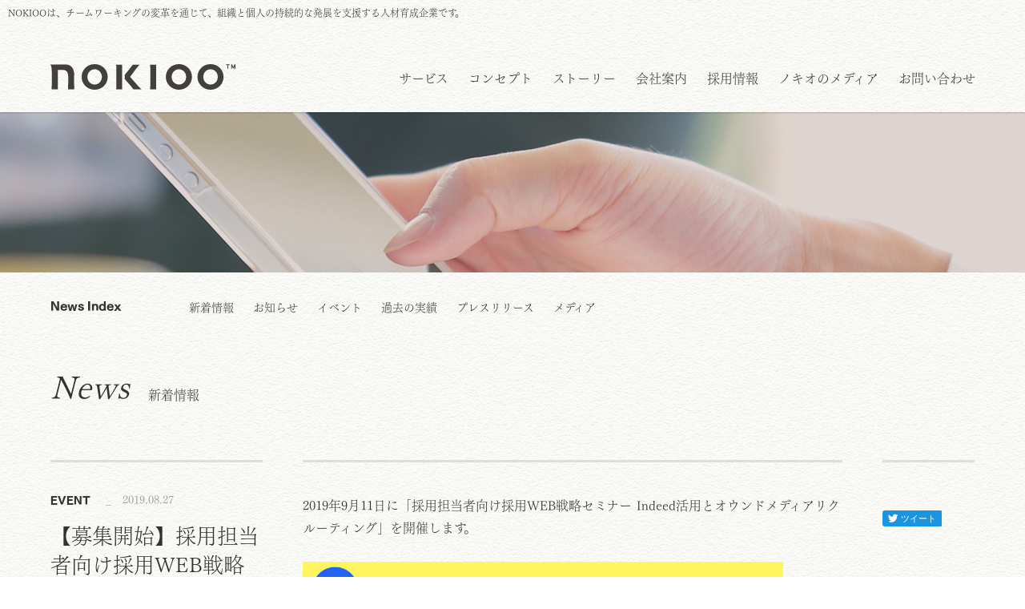

--- FILE ---
content_type: text/html; charset=UTF-8
request_url: https://www.nokioo.jp/news/more/273
body_size: 6532
content:
<!DOCTYPE html>
<html lang="ja">
<head prefix="og: http://ogp.me/ns# fb: http://ogp.me/ns/fb# article: http://ogp.me/ns/article#">

<meta charset="UTF-8">
<meta http-equiv="X-UA-Compatible" content="IE=edge">
<meta name="viewport" content="width=device-width">
<meta name="format-detection" content="telephone=no,address=no,email=no">

<meta name="Description" content="NOKIOOは、チームワーキングの変革を通じて、組織と個人の持続的な発展を支援する人材育成企業です。">

<!-- OGP -->
<meta property="fb:app_id" content="329717887142416">
<meta property="og:title" content="【募集開始】採用担当者向け採用WEB戦略セミナー　 Indeed活用とオウンドメディアリクルーティング">
<meta property="og:type" content="article">
<meta property="og:description" content="NOKIOO【ノキオ】これからのチームワーキング（=パフォーマンスワーク）を組織に。人材育成・組織開発支援で日本のチームの景色を変える">
<meta property="og:url" content="//www.nokioo.jp/news/more/273">
<meta property="og:image" content="/images/news/pic_noimage.jpg">
<meta property="og:site_name" content="株式会社NOKIOO ウェブサイト">
<meta property="og:locale" content="ja_JP">
<!-- OGP -->

<link rel="canonical" href="//www.nokioo.jp/news/more/273">
<link rel="icon" href="/images/favicon.ico">
<link rel="apple-touch-icon" href="/images/apple-touch-icon.png">

<title>【募集開始】採用担当者向け採用WEB戦略セミナー　 Indeed活用とオウンドメディアリクルーティング｜お知らせ｜NOKIOO【ノキオ】これからのチームワーキング（=パフォーマンスワーク）を組織に。人材育成・組織開発支援で日本のチームの景色を変える</title>

<script type="text/javascript" src="//webfont.fontplus.jp/accessor/script/fontplus.js?mQ~aNZSGoYY%3D&amp;aa=1" charset="utf-8"></script>
<script>
	FontAwesomeConfig = { searchPseudoElements: true };
</script>
<script defer src="https://use.fontawesome.com/releases/v5.0.6/js/all.js"></script>
<script src="/js/jquery/jquery-1.12.3.js"></script>
<script src="/js/iscroll/iscroll.js"></script>
<script src="/js/drawer/drawer.js"></script>
<script src="/js/script.js"></script>
<script src="/js/localnavi.js"></script>

<link rel="stylesheet" href="/css/import.css">
<link rel="stylesheet" href="/css/edit.css">
<link rel="stylesheet" href="/css/news.css">

</head>
<body class="drawer drawer--top">
<!-- Google Tag Manager -->
<noscript><iframe src="//www.googletagmanager.com/ns.html?id=GTM-MM5HQ6"
height="0" width="0" style="display:none;visibility:hidden"></iframe></noscript>
<script>(function(w,d,s,l,i){w[l]=w[l]||[];w[l].push({'gtm.start':
new Date().getTime(),event:'gtm.js'});var f=d.getElementsByTagName(s)[0],
j=d.createElement(s),dl=l!='dataLayer'?'&l='+l:'';j.async=true;j.src=
'//www.googletagmanager.com/gtm.js?id='+i+dl;f.parentNode.insertBefore(j,f);
})(window,document,'script','dataLayer','GTM-MM5HQ6');</script>
<!-- End Google Tag Manager -->
<!--========== FB ==========-->
<div id="fb-root"></div>
<script>(function(d, s, id) {
  var js, fjs = d.getElementsByTagName(s)[0];
  if (d.getElementById(id)) return;
  js = d.createElement(s); js.id = id;
  js.src = "//connect.facebook.net/ja_JP/sdk.js#xfbml=1&version=v2.3";
  fjs.parentNode.insertBefore(js, fjs);
}(document, 'script', 'facebook-jssdk'));</script>
<!--========== FB ==========-->

	<header class="pageHeader">
				<div class="tagline">
			<p class="txt_tagline left">NOKIOOは、チームワーキングの変革を通じて、組織と個人の持続的な発展を支援する人材育成企業です。</p>
		<!-- /tagline -->
		</div>
		<div class="fixed_header">
			<div class="header_inner">
				<h1 class="logo">
					<a href="/" class="img_hover"><img src="/images/logo/logo_nokioo.svg" alt="両立期に特化したキャリア・組織開発を起点に、人や組織に根付く「ハンデ」という思い込みを、価値と機会に変える" class="img_responsive"></a>
				</h1>

				<button type="button" class="drawer-toggle drawer-hamburger">
				  <span class="drawer-hamburger-icon"></span>
				</button>

				<nav class="drawer-nav grobalNavi">
			    <ul class="grobalNaviList">
					<li><a href="/service/">サービス</a></li>
					<li><a href="//nokioo.jp/concept/">コンセプト</a></li>
					<li><a href="//nokioo.jp/story/">ストーリー</a></li>
					<li><a href="//nokioo.jp/about/">会社案内</a></li>
					<li><a href="/recruit/">採用情報</a></li>
				    <li class="hidden-md"><a href="//nokioo.jp/media/">ノキオのメディア</a></li>
					<li class="drawer_dropdown">
						<a href="javascript:void(0)" class="drawer_dropdown_item">ノキオのメディア</a>
						<ul class="drawer_dropdown_menu">
							<li class="visible-md"><a href="//nokioo.jp/media/">発信メディア一覧</a></li>
							<li><a href="https://education.nokioo.jp/case/">NOKIOOの人材育成ソリューション導入事例</a></li>
							<li><a href="https://note.com/nokioo_hx_note/m/m7e5e247ba8ac">次世代人材育成研修 / 個人インタビュー</a></li>
							<li><a href="https://www.nokioo.jp/president/">小川健三ブログ</a></li>
							<li><a href="https://voicy.jp/channel/1240">小田木朝子Voicy</a></li>
							<li><a href="https://note.com/nokioo_hx_note/">NOKIOO HX note</a></li>
						</ul>
					</li>
					<li><a href="//nokioo.jp/contact/">お問い合わせ</a></li>
			    </ul>
		    </nav>
			<!-- /header_inner -->
			</div>
		<!-- /fixed_header -->
		</div>
	</header>

	<div class="under_mainVisual mainVisual_news">
		<p class="hidden_all">お知らせ</p>
	<!-- /under_mainVisual -->
	</div>

		<nav class="localNavi">
		<div class="container">
			<p class="title_navi"><i class="icon_font fas fa-angle-down"></i>News Index</p>
			<ul class="localNaviList">
				<li><a href="/news/">新着情報</a></li>
				<li><a href="/news/news/">お知らせ</a></li>
				<li><a href="/news/event/">イベント</a></li>
				<li><a href="/news/past/">過去の実績</a></li>
				<li><a href="/news/pressrelease/">プレスリリース</a></li>
				<li><a href="/news/media/">メディア</a></li>
			</ul>
		<!-- /container -->
		</div>
	</nav>

	<main class="content under_content news">
		<div class="container">
			<p class="pageTitle">
				<em>News</em>
				<small>新着情報</small>
			</p>

			<article class="news_detail flexible_x_type01">
				<header class="news_header flexible_y_type01">
					<h1 class="title_news">【募集開始】採用担当者向け採用WEB戦略セミナー　 Indeed活用とオウンドメディアリクルーティング</h1>
					<p class="date">
						<strong>EVENT</strong>
						<em>　_　2019.08.27</em>
					</p>
				</header>

				<section class="news_body">
					<div class="entryBody">
						<div>2019年9月11日に「採用担当者向け採用WEB戦略セミナー Indeed活用とオウンドメディアリクルーティング」を開催します。</div>

<div><br />
<img alt="" src="/uploads/news/images/reqruit%20seminar.jpg" style="width: 600px; height: 222px;" /></div>

<div><br />
【講座概要】</div>

<div>激化する採用市場のなかで地方の採用活動も困難を極めています。また多くの求人媒体が乱立する中、利用者の伸びが一際目立つ【Indeed (インディード)】の活用を実施・検討する企業様も多いことでしょう。</div>

<div>今回のセミナーでは、今最も採用力の高い媒体として注目されるIndeedの活用とオウンドメディアリクルーティングの手法について分かりやすくご紹介いたします。<br />
今後の御社の採用成功の鍵となる情報であることは間違いございません。</div>

<div>&nbsp;</div>

<div>&nbsp;</div>

<div>【こんな方（企業）にお勧め】</div>

<div>・求人応募を今よりも多く集めたい<br />
・採用条件を下げずに採用コストを下げたい<br />
・Indeedの具体的な活用方法を知りたい<br />
・とにかく人を採用したい！</div>

<div><br />
カリキュラム・講師詳細は<a href="https://www.nokioo.jp/seminars/seminars_info/20190911/" target="_blank">詳細ページ</a>をご覧ください。<br />
<a href="https://www.nokioo.jp/seminars/seminars_info/20190911/" target="_blank">＜詳細ページへ＞</a></div>

<div>&nbsp;</div>

<div>&nbsp;</div>

<div>
<table class="tbr" style="box-sizing: border-box; border-collapse: collapse; border-spacing: 0px; auto; border-top: 1px solid rgb(221, 221, 221); border-left: 1px solid rgb(221, 221, 221); color: rgb(50, 50, 50); font-family: &quot;FOT-筑紫ゴシック Pr5 L&quot;; font-size: 10px;">
	<tbody style="box-sizing: border-box;">
		<tr style="box-sizing: border-box;">
			<th style="box-sizing: border-box; padding: 15px 20px; border-bottom: 1px solid rgb(221, 221, 221); border-right: 1px solid rgb(221, 221, 221); font-size: 1.6em; line-height: 1.4em; width: 199.5px; background-color: rgb(241, 241, 241); text-align: left;"><span style="font-size:12px;">開催日時</span></th>
			<td style="box-sizing: border-box; padding: 15px 20px; border-bottom: 1px solid rgb(221, 221, 221); border-right: 1px solid rgb(221, 221, 221); font-size: 1.6em; line-height: 1.4em;"><span style="font-size:12px;">9月11日（水） 16:30-17:30（受付開始　16:00）</span></td>
		</tr>
		<tr style="box-sizing: border-box;">
			<th style="box-sizing: border-box; padding: 15px 20px; border-bottom: 1px solid rgb(221, 221, 221); border-right: 1px solid rgb(221, 221, 221); font-size: 1.6em; line-height: 1.4em; width: 199.5px; background-color: rgb(241, 241, 241); text-align: left;"><span style="font-size:12px;">参加費</span></th>
			<td style="box-sizing: border-box; padding: 15px 20px; border-bottom: 1px solid rgb(221, 221, 221); border-right: 1px solid rgb(221, 221, 221); font-size: 1.6em; line-height: 1.4em;"><span style="font-size:12px;">無料</span></td>
		</tr>
		<tr style="box-sizing: border-box;">
			<th style="box-sizing: border-box; padding: 15px 20px; border-bottom: 1px solid rgb(221, 221, 221); border-right: 1px solid rgb(221, 221, 221); font-size: 1.6em; line-height: 1.4em; width: 199.5px; background-color: rgb(241, 241, 241); text-align: left;"><span style="font-size:12px;">定員</span></th>
			<td style="box-sizing: border-box; padding: 15px 20px; border-bottom: 1px solid rgb(221, 221, 221); border-right: 1px solid rgb(221, 221, 221); font-size: 1.6em; line-height: 1.4em;"><span style="font-size:12px;">30名様　<small style="box-sizing: border-box; font-size: 12.8px;">（※事前申込をお願いします）</small></span></td>
		</tr>
		<tr style="box-sizing: border-box;">
			<th style="box-sizing: border-box; padding: 15px 20px; border-bottom: 1px solid rgb(221, 221, 221); border-right: 1px solid rgb(221, 221, 221); font-size: 1.6em; line-height: 1.4em; width: 199.5px; background-color: rgb(241, 241, 241); text-align: left;"><span style="font-size:12px;">場所</span></th>
			<td style="box-sizing: border-box; padding: 15px 20px; border-bottom: 1px solid rgb(221, 221, 221); border-right: 1px solid rgb(221, 221, 221); font-size: 1.6em; line-height: 1.4em;"><span style="font-size:12px;">エニシア浜松店<small style="box-sizing: border-box; font-size: 12.8px;">　（〒430-0944 静岡県浜松市中区田町223-21 ビオラ田町3F）</small></span></td>
		</tr>
		<tr style="box-sizing: border-box;">
			<th style="box-sizing: border-box; padding: 15px 20px; border-bottom: 1px solid rgb(221, 221, 221); border-right: 1px solid rgb(221, 221, 221); font-size: 1.6em; line-height: 1.4em; width: 199.5px; background-color: rgb(241, 241, 241); text-align: left;"><span style="font-size:12px;">講師</span></th>
			<td style="box-sizing: border-box; padding: 15px 20px; border-bottom: 1px solid rgb(221, 221, 221); border-right: 1px solid rgb(221, 221, 221); font-size: 1.6em; line-height: 1.4em;"><span style="font-size:12px;">株式会社NOKIOO　中原 昌幸</span></td>
		</tr>
		<tr style="box-sizing: border-box;">
			<th style="box-sizing: border-box; padding: 15px 20px; border-bottom: 1px solid rgb(221, 221, 221); border-right: 1px solid rgb(221, 221, 221); font-size: 1.6em; line-height: 1.4em; width: 199.5px; background-color: rgb(241, 241, 241); text-align: left;"><span style="font-size:12px;">主催</span></th>
			<td style="box-sizing: border-box; padding: 15px 20px; border-bottom: 1px solid rgb(221, 221, 221); border-right: 1px solid rgb(221, 221, 221); font-size: 1.6em; line-height: 1.4em;"><span style="font-size:12px;">株式会社NOKIOO</span></td>
		</tr>
		<tr style="box-sizing: border-box;">
			<th style="box-sizing: border-box; padding: 15px 20px; border-bottom: 1px solid rgb(221, 221, 221); border-right: 1px solid rgb(221, 221, 221); font-size: 1.6em; line-height: 1.4em; width: 199.5px; background-color: rgb(241, 241, 241); text-align: left;"><span style="font-size:12px;">お問い合わせ・お申し込み先</span></th>
			<td style="box-sizing: border-box; padding: 15px 20px; border-bottom: 1px solid rgb(221, 221, 221); border-right: 1px solid rgb(221, 221, 221); font-size: 1.6em; line-height: 1.4em;"><span style="font-size:12px;">株式会社NOKIOO　担当：鈴木・外山<br style="box-sizing: border-box;" />
			電話:053-545-5105<br style="box-sizing: border-box;" />
			メール：<a href="mailto:nokioo@nokioo.jp" style="box-sizing: border-box; background: transparent; color: rgb(198, 54, 54);">nokioo@nokioo.jp</a></span></td>
		</tr>
	</tbody>
</table>
</div>
					<!-- /entry_body -->
					</div>
					<p class="txt_posted">Posted at <time datetime="2023.04.06">2023.04.06</time></p>
				</section>

				<footer class="news_footer">
					<div>
						<fb:like fb-iframe-plugin-query="action=like&amp;app_id=&amp;color_scheme=light&amp;container_width=98&amp;href=https%3A%2F%2Fwww.nokioo.jp%2Fnews%2Fmore%2F225&amp;layout=button_count&amp;locale=ja_JP&amp;sdk=joey&amp;send=false&amp;show_faces=false&amp;width=120" fb-xfbml-state="rendered" class=" fb_iframe_widget" href="" send="false" layout="button_count" width="120" show_faces="false" action="like" colorscheme="light" font=""><span style="vertical-align: bottom; width: 83px; height: 20px;"><iframe name="f157efb7065b4b2" allowtransparency="true" allowfullscreen="true" scrolling="no" allow="encrypted-media" title="fb:like Facebook Social Plugin" style="border: medium none; visibility: visible; width: 83px; height: 20px;" src="https://www.facebook.com/v2.3/plugins/like.php?action=like&amp;app_id=&amp;channel=https%3A%2F%2Fstaticxx.facebook.com%2Fconnect%2Fxd_arbiter%2Fr%2FoVjM2wVZ10b.js%3Fversion%3D42%23cb%3Df886b21f517ff8%26domain%3Dwww.nokioo.jp%26origin%3Dhttps%253A%252F%252Fwww.nokioo.jp%252Ff20cda9e37d9736%26relation%3Dparent.parent&amp;color_scheme=light&amp;container_width=98&amp;href=https%3A%2F%2Fwww.nokioo.jp%2Fnews%2Fmore%2F225&amp;layout=button_count&amp;locale=ja_JP&amp;sdk=joey&amp;send=false&amp;show_faces=false&amp;width=120" class="" width="120px" height="1000px" frameborder="0"></iframe></span></fb:like>
					</div>
					<div>
						<div><iframe id="twitter-widget-0" scrolling="no" allowtransparency="true" class="twitter-share-button twitter-share-button-rendered twitter-tweet-button" style="position: static; visibility: visible; width: 74px; height: 20px;" title="Twitter Tweet Button" src="https://platform.twitter.com/widgets/tweet_button.b813cd3227574096a07e094b73331535.ja.html#dnt=false&amp;id=twitter-widget-0&amp;lang=ja&amp;original_referer=https%3A%2F%2Fwww.nokioo.jp%2Fnews%2Fmore%2F273&amp;size=m&amp;text=NOKIOO%5B%E3%83%8E%E3%82%AD%E3%82%AA%5D%E6%B5%9C%E6%9D%BE%E3%83%BB%E9%9D%99%E5%B2%A1%E3%83%BB%E6%9D%B1%E4%BA%AC%E3%81%AEWEB%E3%83%9E%E3%83%BC%E3%82%B1%E3%83%86%E3%82%A3%E3%83%B3%E3%82%B0%E5%B0%82%E9%96%80%E4%BC%9A%E7%A4%BE%EF%BC%88%E3%82%A6%E3%82%A7%E3%83%96%E3%82%B5%E3%82%A4%E3%83%88%E5%88%B6%E4%BD%9C%E3%83%BB%E3%82%A4%E3%83%B3%E3%82%BF%E3%83%BC%E3%83%8D%E3%83%83%E3%83%88%E5%BA%83%E5%91%8A%E3%83%BB%E3%82%A6%E3%82%A7%E3%83%96%E3%82%B7%E3%82%B9%E3%83%86%E3%83%A0%E9%96%8B%E7%99%BA%EF%BC%89&amp;time=1527909870864&amp;type=share&amp;url=https%3A%2F%2Fwww.nokioo.jp%2Fnews%2Fmore%2F273" frameborder="0"></iframe></div>
						<script>!function(d,s,id){var js,fjs=d.getElementsByTagName(s)[0],p=/^http:/.test(d.location)?'http':'https';if(!d.getElementById(id)){js=d.createElement(s);js.id=id;js.src=p+'://platform.twitter.com/widgets.js';fjs.parentNode.insertBefore(js,fjs);}}(document, 'script', 'twitter-wjs');</script>
					</div>
				</footer>
			</article>

			<p class="btn_more02"><a href="/news/"><span>一覧へ戻る</span></a></p>
		<!-- /container -->
		</div>
	</main>

	<footer class="pageFooter">
		<div class="breadcrumb">
			<ul class="list_breadcrumb container">
				<li><i class="icon_font fas fa-home"></i><a href="/">NOKIOO [ノキオ] </a></li>
				<li><a href="/news/">お知らせ</a></li>
				<li>【募集開始】採用担当者向け採用WEB戦略セミナー　 Indeed活用とオウンドメディアリクルーティング</li>
			</ul>
		<!-- /breadcrumb -->
		</div>

		<section class="foot_sitemap">
			<h3 class="hidden_all">サイトマップ</h3>
			<div class="container flexible_x_type01">

				<ul class="sitemapList">
					<li><a href="//nokioo.jp/">NOKIOO</a>
						<ul class="sitemapList_second">
							<li><a href="//nokioo.jp/concept/">コンセプト</a></li>
							<li><a href="//nokioo.jp/story/">ストーリー</a></li>
							<li><a href="//nokioo.jp/about/">会社案内</a></li>
							<li><a href="/news/">新着情報</a></li>
							<li><a href="/recruit/">採用情報</a></li>
						</ul>
					</li>
				</ul>

				<ul class="sitemapList">
					<li><a href="//nokioo.jp/service/">サービス</a>
						<ul class="sitemapList_second">
							<li><a href="https://education.nokioo.jp/">NOKIOOの人材育成ソリューション</a></li>
							<li><a href="https://schoola.jp/">個人受講スクラ 特設サイト</a></li>
							<li><a href="https://biz.schoola.jp/">法人利用スクラ 特設サイト</a></li>
						</ul>
					</li>
				</ul>

				<ul class="sitemapList">
					<li><a href="//nokioo.jp/media/">ノキオのメディア</a>
						<ul class="sitemapList_second">
							<li><a href="https://education.nokioo.jp/case/">NOKIOOの人材育成ソリューション導入事例</a></li>
							<li><a href="https://note.com/nokioo_hx_note/m/m7e5e247ba8ac">次世代人材育成研修 / 個人インタビュー</a></li>
							<li><a href="https://www.nokioo.jp/president/">小川健三ブログ</a></li>
							<li><a href="https://voicy.jp/channel/1240">小田木朝子Voicy</a></li>
							<li><a href="https://note.com/nokioo_hx_note/">NOKIOO HX note</a></li>
						</ul>
					</li>
				</ul>

				<ul class="sitemapList">
					<li><a href="//nokioo.jp/contact/">お問い合わせ</a></li>
					<li><a href="/privacy/">プライバシーポリシー</a></li>
				</ul>
			<!-- /container -->
			</div>
		</section>

		<section class="address">
			<div class="container">
				<h3 class="title_address">Thank you for visiting!</h3>
				<p class="foot_logo"><a href="/" class="img_hover"><img src="/images/logo/logo_nokioo.svg" alt="両立期に特化したキャリア・組織開発を起点に、人や組織に根付く「ハンデ」という思い込みを、価値と機会に変える" class="img_responsive"></a></p>
				<p class="addTxt">〒430-0907　静岡県浜松市中央区高林1丁目8-43</p>

				<div class="footFacebook">
					<fb:like fb-iframe-plugin-query="app_id=&amp;container_width=69&amp;href=https%3A%2F%2Fwww.facebook.com%2Fnokioo.jp&amp;layout=box_count&amp;locale=ja_JP&amp;sdk=joey&amp;send=false&amp;show_faces=false&amp;width=100" fb-xfbml-state="rendered" class=" fb_iframe_widget" href="https://www.facebook.com/nokioo.jp" send="false" layout="box_count" width="100" show_faces="false"><span style="vertical-align: bottom; width: 72px; height: 40px;"><iframe name="f2103a339531daa" allowtransparency="true" allowfullscreen="true" scrolling="no" allow="encrypted-media" title="fb:like Facebook Social Plugin" style="border: medium none; visibility: visible; width: 72px; height: 40px;" src="https://www.facebook.com/v2.3/plugins/like.php?app_id=&amp;channel=https%3A%2F%2Fstaticxx.facebook.com%2Fconnect%2Fxd_arbiter%2Fr%2FoVjM2wVZ10b.js%3Fversion%3D42%23cb%3Df981414fffa628%26domain%3Dwww.nokioo.jp%26origin%3Dhttps%253A%252F%252Fwww.nokioo.jp%252Ff39042acfccc476%26relation%3Dparent.parent&amp;container_width=69&amp;href=https%3A%2F%2Fwww.facebook.com%2Fnokioo.jp&amp;layout=box_count&amp;locale=ja_JP&amp;sdk=joey&amp;send=false&amp;show_faces=false&amp;width=100" class="" width="100px" height="1000px" frameborder="0"></iframe></span></fb:like>
				<!-- /footFacebook -->
				</div>
			<!-- /container -->
			</div>
		</section>

	  <p class="copyright txt_c"><small>Copyright&copy; NOKIOO Inc. All Rights Reserved.</small></p>
	</footer>

</body>
</html>

--- FILE ---
content_type: text/css
request_url: https://www.nokioo.jp/css/import.css
body_size: 155
content:
@charset "UTF-8";

@import "common-normalize.css";
@import "../js/drawer/drawer.css";
@import "common-style.css";
@import "common-layout.css";

#_cmp_elm_0_1,
#_cmp_elm_0_0,
#_cmp_elm_1_1,
#_cmp_elm_1_0,
#_cmp_elm_2_1,
#_cmp_elm_2_0 {
	display: none !important;
}

--- FILE ---
content_type: text/css
request_url: https://www.nokioo.jp/css/edit.css
body_size: 632
content:
@charset "UTF-8";

/* -------------------------- */
/* content */
/* -------------------------- */

.entryBody {
	font-size: 1.4em;
	line-height: 1.6;
}

.entryBody h1 {
	margin-bottom: 25px;
	padding: 10px;
	background-color: #fff;
	border: 1px solid #ddd;
	font-weight: bold;
	font-size: 1.2em;
	line-height: 1.4em;
}
.entryBody h2 {
	margin-bottom: 25px;
	padding: 10px;
	border-top: 3px solid #ddd;
	border-bottom: 1px solid #ddd;
	font-weight: bold;
	font-size: 1.1em;
	line-height: 1.4em;
}
.entryBody h3 {
	margin-bottom: 25px;
	padding: 10px 0 5px;
	border-bottom: 3px solid #ddd;
	font-weight: bold;
	font-size: 1.0em;
	line-height: 1.6em;
}
.entryBody h4 {
	margin-bottom: 25px;
	padding-bottom: 5px;
	border-bottom: 1px dashed #ddd;
	font-weight: bold;
	font-size: 1.0em;
	line-height: 1.6em;
}
.entryBody h5 {
	margin-bottom: 25px;
	padding-bottom: 5px;
	border-bottom: 1px solid #ddd;
	font-weight: bold;
	font-size: 1.0em;
	line-height: 1.4em;
}
.entryBody h6 {
	position: relative;
	margin-bottom: 25px;
	padding-left: 15px;
	font-weight: bold;
	font-size: 1.0em;
	line-height: 1.4em;
}
.entryBody h6::before {
	content: "◆";
	position: absolute;
	top: 0;
	left: 0;
	font-size: 0.7em;
}


.entryBody ul {
	padding-left: 16px;
}
	.entryBody ul li {
		list-style-type: disc;
	}
.entryBody ol {
	margin-top: 0;
	padding-left: 20px;
}
	.entryBody ol li {
		list-style-type: decimal;
	}

.entryBody table {
	width: 100%;
  border-top: 1px solid #c9c9c9;
  border-left: 1px solid #c9c9c9;
}
  .entryBody table th ,
  .entryBody table td {
	display: table-cell;
	padding: 10px !important;
    border-right: 1px solid #c9c9c9 !important;
    border-bottom: 1px solid #c9c9c9 !important;
    font-size: 16px !important;
    line-height: 1.4 !important;
  }
  .entryBody table th {
    width: 25% !important;
    background-color: #f1f1f1 !important;
  }
  .entryBody table td { background: #ffffff; }
.entryBody img {
	max-width: 100% !important;
	height: auto !important;
}



/* ================================================================================================================================================================================== */
/* pc */
/* ================================================================================================================================================================================== */

@media only screen and (min-width:769px) {


.entryBody {
	font-size: 1.6em;
	line-height: 1.8;
}

.entryBody h1 {
	font-size: 1.4em;
}
.entryBody h2 {
	font-size: 1.3em;
}
.entryBody h3 {
	font-size: 1.2em;
}
.entryBody h4 {
	font-size: 1.1em;
}

.entryBody ul ,
.entryBody ol {
	padding-left: 25px;
}

.entryBody .tbrBorder th {
  width: 13%;
}

}
				
				


--- FILE ---
content_type: text/css
request_url: https://www.nokioo.jp/css/news.css
body_size: 997
content:
@charset "UTF-8";

/* -------------------------- */
/* content */
/* -------------------------- */

.news_list {
}
	.news_list li {
		width: 100%;
		-webkit-display: flex;
		display: flex;
		-webkit-flex-direction: column;
	  flex-direction: column;
		padding: 15px 0;
		border-bottom: 1px dashed #ddd;
		font-size: 1.4em;
		line-height: 1.4;
	}
	.news_list li:first-child {
		border-top: 1px dashed #ddd;
	}
		.news_list li span {
			display: block;
			margin-bottom: 10px;
		}
			.news_list li span strong {
				font-family: "FOT-筑紫ゴシック Pro H";
				font-size: 0.9em;
			}
			.news_list li span em {
				font-style: normal;
				color: #999;
			}
	

/* news_detail */
.news_detail {
}
	.news_detail .news_header {
		width: 100%;
		padding: 20px 0 15px;
		border-top: 3px solid #ddd;
		border-bottom: 1px solid #ddd;
	}
		.news_detail .news_header .title_news {
			-webkit-order: 2;
			order: 2;
			font-size: 1.8em;
			line-height: 1.6;
		}
		.news_detail .news_header .date {
			-webkit-order: 1;
			order: 1;
			margin-bottom: 20px;
			font-size: 1.4em;
		}
			.news_detail .news_header .date strong {
				font-family: "FOT-筑紫ゴシック Pro H";
				font-size: 0.9em;
			}
			.news_detail .news_header .date em {
				font-style: normal;
				color: #999;
			}
	.news_detail .news_body {
		width: 100%;
		padding: 20px 0;
	}
		.news_detail .news_body .entryBody {
			padding-bottom: 30px;
			overflow: hidden;
		}
		.news_detail .news_body .entryBody table{margin:0px !important;}
		.news_detail .news_body .txt_posted {
			padding-top: 10px;			border-top: 1px dashed #d1d1d1;
			text-align: right;
			font-family: "FOT-筑紫ゴシック Pro R";
			font-size: 1.4em;
			line-height: 1.0;
		}
	.news_detail .news_footer {
		width: 100%;
		padding: 20px 0 30px;
		border-top: 3px solid #ddd;
		text-align: center;
	}
		.news_detail .news_footer div {
			display: inline-block;
		}
	.news .btn_more02 {
		width: 150px;
		margin: 0 auto;
	}
		.news .btn_more02 a {
			padding: 15px 0;
		}



/* ================================================================================================================================================================================== */
/* tablet */
/* ================================================================================================================================================================================== */

@media only screen and (min-width:768px) {

/* -------------------------- */
/* content */
/* -------------------------- */

/* news_detail */
.news_detail {
}
	.news_detail .news_header {
		width: 100%;
		padding: 25px 0 20px;
	}
		.news_detail .news_header .title_news {
			font-size: 2.2em;
		}
	.news_detail .news_body {
		width: 100%;
		padding: 25px 0;
	}
		.news_detail .news_body .entryBody {
			padding-bottom: 40px;
		}
	.news_detail .news_footer {
		padding: 30px 0 40px;
	}

}


/* ================================================================================================================================================================================== */
/* tablet */
/* ================================================================================================================================================================================== */

@media only screen and (min-width:1024px) {

/* -------------------------- */
/* content */
/* -------------------------- */

.news_list {
}
	.news_list li {
		-webkit-flex-direction: row;
	  flex-direction: row;
		padding: 25px 0;
		font-size: 1.6em;
		line-height: 1.6;
	}
		.news_list li span {
			width: 27%;
			margin-bottom: 0;
		}
			.news_list li span strong {
				font-size: 0.8em;
			}
		.news_list li a {
			display: block;
			width: 73%;
		}


/* news_detail */
.news_detail {
}
	.news_detail .news_header {
		width: 23%;
		padding: 30px 0 0;
		border-bottom: 0;
	}
		.news_detail .news_header .title_news {
			font-size: 2.6em;
			line-height: 1.4;
		}
	.news_detail .news_body {
		width: 65%;
		padding: 0 30px;
	}
		.news_detail .news_body .entryBody {
			border-top: 3px solid #ddd;
			padding: 30px 0;
		}
		.news_detail .news_body .txt_posted {
			font-size: 1.6em;
		}
	.news_detail .news_footer {
		width: 12%;
		padding: 30px 0 0;
		text-align: left;
	}
		.news_detail .news_footer div {
			display: block;
			margin-bottom: 10px;
		}
	.news .btn_more02 {
		margin: 50px auto 0;
	}

}



/* ================================================================================================================================================================================== */
/* tablet */
/* ================================================================================================================================================================================== */

@media only screen and (min-width:1280px) {

/* -------------------------- */
/* content */
/* -------------------------- */

/* news_detail */
.news_detail {
}
	.news_detail .news_header {
		padding: 40px 0 0;
	}
	.news_detail .news_body {
		width: 67%;
		padding: 0 50px;
	}
		.news_detail .news_body .entryBody {
			padding: 40px 0;
		}
	.news_detail .news_footer {
		width: 10%;
		padding: 40px 0 0;
	}

}


--- FILE ---
content_type: text/css
request_url: https://www.nokioo.jp/css/common-style.css
body_size: 2564
content:
@charset "UTF-8";

/* -------------------------- */
/* basis */
/* -------------------------- */

html {
	-webkit-text-size-adjust: none;
}

body {
	margin: 0;
	padding: 0;
	background: url(../images/bg/bg.gif) repeat;
	color: #323232;
	font-family: "FOT-筑紫明朝 Pr6 L", serif;
	font-size: 62.5%;
}

.container {
	padding: 0 15px;
	/*background-color: #000;*/
}

.img_responsive {
  width: 100%;
  height: auto;
}

.img_hover:hover {
	filter:alpha(opacity=70);
	-moz-opacity: 0.7;
	opacity: 0.7;
}

.icon_font {
	display: inline-block;
	margin-right: 5px;
	vertical-align: middle;
}

.visible-xs {
  display: block;
}
.visible-md {
  display: block;
}
.hidden-xs {
  display: none;
}
.hidden-md {
	display: none;
}

.hidden_all {
	display: none;
}

.normalTxt {
  font-size: 1.4em;
  line-height: 1.6;
}

.txt_c {
	text-align: center;
}
.txt_r {
	text-align: right;
}

.thum_img {
	line-height: 0;
}

/* -------------------------- */
/* reset */
/* -------------------------- */

h1 , h2 , h3 , h4 , h5 , h6 , p , ul , li , dl , dt , dd , figure {
	margin: 0;
	padding: 0;
	font-weight: normal;
}
ul ,li {
	list-style: none;
}

* {
	box-sizing: border-box;
}


/* -------------------------- */
/* flexbox */
/* -------------------------- */

/* x_type01 */
.flexible_x_type01 {
	width: 100%;
	-webkit-display: flex;
	display: flex;
	-webkit-flex-direction: column;
  flex-direction: column;
}

/* x_type02 */
.flexible_x_type02 {
	width: 100%;
	-webkit-display: flex;
	display: flex;
	-webkit-flex-direction: row;
  flex-direction: row;
}

/* x_type02 */
.flexible_x_type03 {
	width: 100%;
	-webkit-display: flex;
	display: flex;
	-webkit-flex-direction: row;
  flex-direction: row;
}

/* y_type01 */
.flexible_y_type01 {
	width: 100%;
	-webkit-display: flex;
	display: flex;
	-webkit-flex-direction: column;
  flex-direction: column;
}


/* -------------------------- */
/* title */
/* -------------------------- */

/* pageTitle */
.pageTitle {
	margin-bottom: 25px;
	font-size: 2.6em;
	line-height: 1.0;
}
	.pageTitle small {
		padding-left: 10px;
		font-size: 0.5em;
	}

/* sectionTitle */
.sectionTitle {
	margin-bottom: 25px;
	font-size: 2.2em;
	line-height: 1.0;
}
	.sectionTitle small {
		padding-left: 10px;
		font-size: 0.4em;
	}

/* sectionSubTitle */
.sectionSubTitle {
	margin-top: 20px;
	margin-bottom: 15px;
	font-size: 1.6em;
	line-height: 1.0;
}

/* arrowTitle */
.arrowTitle {
	position: relative;
	margin-bottom: 15px;
	padding-left: 35px;
	font-size: 1.5em;
	line-height: 1.4;
}
	.arrowTitle::before {
		position: absolute;
		content: url(../images/icon/ico_arrow_circ_right.png);
		top: 4px;
		left: 0;
	}

/* txtTitle */
.txtTitle {
	margin-bottom: 20px;
	font-family: "FOT-筑紫ゴシック Pro B";
	font-size: 1.6em;
	line-height: 1.4;
}

/* bgTitle */
.bgTitle {
	margin-bottom: 20px;
	padding: 12px 0;
	background-color: #fff;
	box-shadow: rgba(0, 0, 0, 0.2) 1px 1px 0px 0px;
	text-align: center;
	font-size: 1.6em;
	line-height: 1.4;
}

/* borderTitle */
.borderTitle {
	margin-bottom: 20px;
	padding-bottom: 20px;
	background: url(../images/bg/bg_paperline.png) no-repeat;
	background-position: left bottom;
	font-family: "FOT-筑紫ゴシック Pro M";
	font-size: 1.6em;
	line-height: 1.4;
}


/* -------------------------- */
/* btn */
/* -------------------------- */

.btn_more01 {
	max-width: 70%;
	margin: 0 auto;
}
	.btn_more01 a {
		display: block;
		padding: 10px 0;
		background-color: #0abc93;
		border-radius: 40px;
		text-align: center;
		color: #fff !important;
		font-size: 1.4em;
	}
	.btn_more01 a:hover {
		text-decoration: none;
		background-color: #e60012;
	}

.btn_more02 {
	width: 120px;
}
	.btn_more02 a {
		display: block;
		padding: 5px 0;
		background-color: #fff;
		border: 1px solid #ddd;
		border-radius: 30px;
		text-align: center;
		color: #323232 !important;
		font-size: 1.4em;
	}
		.btn_more02 a span {
			padding-right: 20px;
			background: url(../images/icon/icon_arrow01.png) no-repeat;
			background-position: right center;
			background-size: 13px auto;
		}
	.btn_more02 a:hover {
		text-decoration: none;
		filter:alpha(opacity=70);
		-moz-opacity: 0.7;
		opacity: 0.7;
	}



/* -------------------------- */
/* table */
/* -------------------------- */
.tbrBorder {
  width: 100%;
}
  .tbrBorder th ,
  .tbrBorder td ,
  .tbrBorder dt ,
  .tbrBorder dd {
    display: block;
    font-size: 1.4em;
    line-height: 1.6;
  }
  .tbrBorder th ,
  .tbrBorder dt {
    padding: 10px;
    background-color: rgba(0, 0, 0, 0.1);
    text-align: left;
  }
  .tbrBorder td ,
  .tbrBorder dd {
    padding: 10px 0 15px;
  }

.tbrNormal {
	width: 100%;
	border-top: 1px solid #ddd;
	border-left: 1px solid #ddd;
	background-color: #fff;
}
	.tbrNormal caption {
		padding: 10px 0;
		background-color: #ddd;
		text-align: center;
		font-size: 1.4em;
		line-height: 1.0;
	}
	.tbrNormal th ,
	.tbrNormal td {
		padding: 10px;
		font-size: 1.4em;
		line-height: 1.4;
		border-bottom: 1px solid #ddd;
		border-right: 1px solid #ddd;
	}
	.tbrNormal th {
		background-color: #f1f1f1;
		text-align: left;
	}


/* -------------------------- */
/* link */
/* -------------------------- */

a:link { color:#0abc93; text-decoration:none;}
a:visited { color:#0abc93; text-decoration:none;}
a:hover { color:#999; text-decoration:underline;}
a:active{ color:#0abc93; text-decoration:none;}



/* -------------------------- */
/* slick arrow */
/* -------------------------- */
.slick-arrow {
	position: absolute;
	top: 50%;
	z-index: 1 !important;
	width: 24px;
	height: 24px;
	margin-top: -12px;
	border: 0;
	text-indent: 100%;
	white-space: nowrap;
	overflow: hidden;
}
.slick-prev {
	left: -12px;
	background: url(../images/icon/icon_arrow02.png) no-repeat;
	background-size: 100% auto;
}
.slick-next {
	right: -12px;
	background: url(../images/icon/icon_arrow01.png) no-repeat;
	background-size: 100% auto;
}


/* -------------------------- */
/* list */
/* -------------------------- */
.list_normal {
}
	.list_normal li {
		font-size: 1.4em;
		line-height: 1.0;
	}
	.list_normal li:not(:last-child) {
		margin-bottom: 10px;
	}

.list_txt {
}
	.list_txt li {
		padding-left: 15px;
		text-indent: -15px;
		font-size: 1.4em;
		line-height: 1.4;
	}
	.list_txt li:not(:last-child) {
		margin-bottom: 10px;
	}

.list_disc {
	margin-left: 15px;
}
	.list_disc li {
		list-style-type: disc;
		font-size: 1.4em;
		line-height: 1.4;
	}
	.list_disc li:not(:last-child) {
		margin-bottom: 10px;
	}



/* ================================================================================================================================================================================== */
/* pc */
/* ================================================================================================================================================================================== */

@media only screen and (min-width:768px) {

/* -------------------------- */
/* basis */
/* -------------------------- */

.container {
	padding: 0 25px;
}

/* -------------------------- */
/* title */
/* -------------------------- */

/* pageTitle */
.pageTitle {
	margin-bottom: 30px;
	font-size: 3.2em;
}
	.pageTitle small {
		font-size: 0.4em;
	}

/* sectionTitle */
.sectionTitle {
	margin-bottom: 30px;
	font-size: 2.4em;
}
	.sectionTitle small {
		font-size: 0.6em;
	}

/* sectionSubTitle */
.sectionSubTitle {
	margin-bottom: 20px;
	font-size: 1.8em;
}


/* txtTitle */
.txtTitle {
	margin-bottom: 30px;
	font-size: 2.0em;
}

/* bgTitle */
.bgTitle {
	font-size: 1.8em;
}

/* borderTitle */
.borderTitle {
	margin-bottom: 30px;
	font-size: 2.0em;
}


/* -------------------------- */
/* btn */
/* -------------------------- */

.btn_more01 {
	max-width: 250px;
}
	.btn_more01 a {
		font-size: 1.6em;
	}

}


/* ================================================================================================================================================================================== */
/* pc */
/* ================================================================================================================================================================================== */

@media only screen and (min-width:1024px) {

/* -------------------------- */
/* basis */
/* -------------------------- */

.container {
	width: 100%;
	padding: 0 25px;
}

.visible-xs {
  display: none;
}
.hidden-xs {
  display: block;
}

.normalTxt {
  font-size: 1.6em;
  line-height: 1.8;
}


/* -------------------------- */
/* flexbox */
/* -------------------------- */

/* x_type01 */
.flexible_x_type01 {
	-webkit-flex-direction: row;
  flex-direction: row;
  -webkit-flex-wrap: wrap;
  flex-wrap: wrap;
}

/* x_type02 */
.flexible_x_type03 {
	-webkit-flex-direction: column;
  flex-direction: column;
}


/* -------------------------- */
/* title */
/* -------------------------- */

/* pageTitle */
.pageTitle {
	margin-bottom: 70px;
	font-size: 3.6em;
}

/* sectionTitle */
.sectionTitle {
	font-size: 3.0em;
}
	.sectionTitle small {
		font-size: 0.5em;
	}

/* sectionSubTitle */
.sectionSubTitle {
	margin-top: 30px;
	font-size: 2.4em;
}

/* txtTitle */
.txtTitle {
	margin-bottom: 20px;
	font-size: 2.2em;
}

/* bgTitle */
.bgTitle {
	padding: 15px 0;
	font-size: 2.2em;
}

/* borderTitle */
.borderTitle {
	font-size: 2.4em;
}


/* -------------------------- */
/* btn */
/* -------------------------- */

.btn_more01 {
	max-width: 280px;
}


/* -------------------------- */
/* table */
/* -------------------------- */
.tbrBorder {
  border-top: 1px solid #ddd;
}
  .tbrBorder th ,
  .tbrBorder td {
    display: table-cell;
    border-bottom: 1px solid #ddd;
    font-size: 1.6em;
  }
  .tbrBorder th {
    width: 20%;
    padding: 15px 0;
    background-color: inherit;
  }
  .tbrBorder td {
    padding: 15px 0;
  }
  
  .tbrBorder dt ,
  .tbrBorder dd {
    font-size: 1.6em;
  }
  .tbrBorder dt {
	  clear: both;
	  float: left;
	  width: 12%;
	  padding: 20px 0;
    background-color: inherit;
	  color: #8e95a8;
  }
  .tbrBorder dd {
	  padding: 20px 0 20px 12%;
	  border-bottom: 1px solid #ddd;
  }

.tbrNormal {
}
	.tbrNormal caption {
		padding: 15px 0;
		font-size: 1.6em;
	}
	.tbrNormal th ,
	.tbrNormal td {
		font-size: 1.6em;
	}


/* -------------------------- */
/* list */
/* -------------------------- */
.list_txt {
}
	.list_txt li {
		font-size: 1.6em;
	}
.list_disc {
}
	.list_disc li {
		font-size: 1.6em;
	}

}


/* ================================================================================================================================================================================== */
/* pc */
/* ================================================================================================================================================================================== */
@media only screen and (min-width:1280px) {

/* -------------------------- */
/* basis */
/* -------------------------- */

.container {
	max-width: 1255px;
	margin: 0 auto;
  padding: 0 50px;
}

.visible-md {
  display: none;
}
.hidden-md {
	display: block;
}


/* -------------------------- */
/* title */
/* -------------------------- */

/* pageTitle */
.pageTitle {
	font-size: 4.0em;
}

/* sectionTitle */
.sectionTitle {
	font-size: 3.4em;
}

/* arrowTitle */
.arrowTitle {
	margin-bottom: 20px;
	font-size: 1.8em;
}
	.arrowTitle::before {
		top: 3px;
	}

/* borderTitle */
.borderTitle {
	font-size: 2.3em;
}


/* -------------------------- */
/* list */
/* -------------------------- */
.list_normal {
}
	.list_normal li {
		font-size: 1.6em;
	}

}

--- FILE ---
content_type: text/css
request_url: https://www.nokioo.jp/css/common-layout.css
body_size: 4010
content:
@charset "UTF-8";


/* -------------------------- */
/* pageHeader */
/* -------------------------- */

.pageHeader {
}
	.pageHeader .tagline {
		display: none;
	}
	.pageHeader .fixed_header {
		position: fixed;
		width: 100%;
		top: 0;
		left: 0;
		padding: 23px 0 0 15px;
		transition: .5s;
		z-index: 10;
	}
	.pageHeader .fixed_header.transform {
		background: rgba(255, 255, 255, 0.9);
		padding: 23px 15px 20px;
	}
	
	.pageHeader .header_inner {
	}
		.pageHeader .header_inner .logo {
			width: 120px;
		}
		.drawer-hamburger {
			pointer-events: all;	
		}
		.pageHeader .header_inner .grobalNavi {
			padding-top: 55px;
		}
			.pageHeader .header_inner .grobalNavi .grobalNaviList {
				width: 100%;
				-webkit-display: flex;
				display: flex;
				-webkit-flex-direction: column;
			  flex-direction: column;
				padding: 15px;
			}
				.pageHeader .header_inner .grobalNavi .grobalNaviList > li {
					border-bottom: 1px solid #ddd;
				}
				.pageHeader .header_inner .grobalNavi .grobalNaviList > li:first-child {
					border-top: 1px solid #ddd;
				}
					.pageHeader .header_inner .grobalNavi .grobalNaviList li a ,
					.pageHeader .header_inner .grobalNavi .grobalNaviList li .drawer_dropdown_item {
						position: relative;
						display: block;
						padding: 13px 0;
						cursor: pointer;
						color: #323232;
						font-size: 1.4em;
						line-height: 1.0;
					}
					.pageHeader .header_inner .grobalNavi .grobalNaviList li .drawer_dropdown_item {
						pointer-events: all;
					}
					.pageHeader .header_inner .grobalNavi .grobalNaviList li .drawer_dropdown_item::after {
						position: absolute;
						content: "+";
						top: 9px;
						right: 10px;
						color: #999;
						font-size: 1.4em;
					}
					.pageHeader .header_inner .grobalNavi .grobalNaviList .drawer_dropdown_menu {
						display: none;
						background-color: #f9f9f9;
					}
						.pageHeader .header_inner .grobalNavi .grobalNaviList .drawer_dropdown_menu li {
							border-top: 1px dashed #d1d1d1;
						}
							.pageHeader .header_inner .grobalNavi .grobalNaviList .drawer_dropdown_menu li a {
								padding-left: 15px;
							}
					.pageHeader .header_inner .grobalNavi .grobalNaviList li a:hover {
						color: #0abc93;
						text-decoration: none;
					}




/* -------------------------- */
/* content */
/* -------------------------- */

/* mainVisual */
.mainVisual_news {
	background: url(../images/news/pic_mainvisual.jpg) no-repeat;
}
.mainVisual_about {
	background: url(../images/about/pic_mainvisual.jpg) no-repeat;
}
.mainVisual_works {
	background: url(../images/works/pic_mainvisual.jpg) no-repeat;
}
.mainVisual_defolt {
	background: url(../images/bg/pic_mainvisual.jpg) no-repeat;
}
.mainVisual_service {
	background: url(../images/service/pic_mainvisual.jpg) no-repeat;
}
.mainVisual_recruit {
	background: url(../images/recruit/pic_mainvisual.jpg) no-repeat;
}
.mainVisual_lunchtime {
	background: url(../images/recruit/lunchtime/pic_mainvisual.jpg) no-repeat;
}
.mainVisual_maintenance {
	background: url(../images/maintenance/pic_mainvisual.jpg) no-repeat;
}
.under_mainVisual {
	width: 100%;
	height: 100px;
	margin-top: 68px;
	background-position: center center;
	background-size: cover;
	box-shadow: rgba(0, 0, 0, 0.2) 1px 4px 2px -3px inset, rgba(0, 0, 0, 0.2) 0px -3px 2px -4px inset;
}

/* localNavi */
.localNavi {
	padding: 15px 0 0;
}
	.localNavi .container {
		width: 100%;
		-webkit-display: flex;
		display: flex;
		-webkit-flex-direction: column;
	  flex-direction: column;	
	}
	.localNavi .title_navi {
		padding: 10px;
		background-color: #fff;
		border: 1px solid #ddd;
		font-family: "FOT-筑紫ゴシック Pro H";
		font-size: 1.3em;
		cursor: pointer;
		pointer-events: all;
	}
	.localNavi .title_navi:hover {
		background-color: inherit;
		color: #0abc93;
	}
	.localNavi .localNaviList {
		display: none;
		border-left: 1px solid #ddd;
		border-right: 1px solid #ddd;
		background-color: #fff;
	}
		.localNavi .localNaviList li {
			border-bottom: 1px solid #ddd;
			font-size: 1.4em;
			line-height: 1.4;
		}
			.localNavi .localNaviList li a {
				display: block;
				padding: 10px;
				color: #323232;
			}
			.localNavi .localNaviList li a:hover {
				color: #0abc93;
				text-decoration: none;
			}

/* under_content */
.under_content {
	padding: 25px 0 10px;
}

/* works */
.worksInner {
	-webkit-flex-direction: row;
  flex-direction: row;
  -webkit-flex-wrap: wrap;
  flex-wrap: wrap;
  padding: 0 8px;
}
	.worksInner .worksList {
		width: 50%;
		margin-bottom: 15px;
		padding: 0 7px;
	}
		.worksInner .worksList .worksListInner {
			height: 100%;
			background-color: #fff;
			box-shadow: 0px 0px 3px 0px #ccc;
			border-radius: 5px;
			color: #323232;
		}
			.worksInner .worksList .worksListInner .title_wotks {
				-webkit-order: 2;
				order: 2;
				padding: 10px;
				font-size: 1.4em;
				line-height: 1.4;
			}
			.worksInner .worksList .worksListInner .thum_img {
				-webkit-order: 1;
				order: 1;
				min-height: 100px;
				background: url(../images/bg/bg_gradation_007.jpg) no-repeat;
				background-size: 100% auto;
				border-radius: 5px 5px 0 0;
			}
			.worksInner .worksList .worksListInner .category {
				-webkit-order: 3;
				order: 3;
				font-size: 1.1em;
				line-height: 1.2;
			}
				.worksInner .worksList .worksListInner .category dt {
					padding: 0 10px;
					color: #999;
				}
				.worksInner .worksList .worksListInner .category dd {
					border-bottom: 1px solid #ddd;
					padding: 10px 10px 10px 0;
					text-align: right;
				}
			.worksInner .worksList .worksListInner .solution {
				-webkit-order: 4;
				order: 4;
				padding: 10px;
			}
				.worksInner .worksList .worksListInner .solution li {
					position: relative;
					padding-right: 10px;
					text-align: right;
					font-size: 1.0em;
					line-height: 1.2;
				}
				.worksInner .worksList .worksListInner .solution li:not(:last-child)::after {
					position: absolute;
					content: "/";
					bottom: 0;
					right: 0;
				}
			.tags {
				-webkit-order: 5;
				order: 5;
				padding: 0 10px 10px 10px;
				text-align: right;
			}
				.tags li {
					display: inline-block;
					margin: 0 3px 3px 0;
					padding: 5px 6px 3px;
					background: url(../images/bg/bg_light_toast.png) repeat;
					border-radius: 10px 0 0 10px;
					box-shadow: rgba(0, 0, 0, 0.5) 1px 1px 1px -1px;
					color: #666;
					font-size: 1.0em;
				}
		.worksInner .worksList a:hover {
			text-decoration: none;
			filter:alpha(opacity=70);
			-moz-opacity: 0.7;
			opacity: 0.7;
		}



/* -------------------------- */
/* pageFooter */
/* -------------------------- */

.pageFooter {
	margin-top: 20px;
}
	.pageFooter .breadcrumb {
		padding: 15px 0 10px;
		background-color: #fff;
	}
		.pageFooter .breadcrumb .list_breadcrumb {
		}
			.pageFooter .breadcrumb .list_breadcrumb li {
				position: relative;
				display: inline-block;
				margin: 0 5px 5px 0;
				padding-right: 15px;
				font-size: 1.2em;
				line-height: 1.3;
			}
			.pageFooter .breadcrumb .list_breadcrumb li:not(:last-child)::after {
				position: absolute;
				content: "/";
				top: 0;
				right: 0;
				font-size: 1.2em;
				color: #ccc;
			}
			.pageFooter .breadcrumb .list_breadcrumb li .icon_font {
				color: #0abc93;
			}

	.pageFooter .foot_sitemap {
		padding: 15px 0;
		background-color: rgba(0, 0, 0, 0.1);
		border-top: 1px solid #fff;
		border-bottom: 1px solid #fff;
		box-shadow: rgba(0, 0, 0, 0.2) 1px 4px 2px -3px inset, rgba(0, 0, 0, 0.2) 0px -3px 2px -4px inset;
	}
		.pageFooter .foot_sitemap .sitemapList {
			width: 100%;
		}
			.pageFooter .foot_sitemap .sitemapList > li {
				font-size: 1.4em;
				line-height: 1.4;
				border-top: 1px solid #fff;
			}
			.pageFooter .foot_sitemap .sitemapList:last-of-type li:last-child {
				border-bottom: 1px solid #fff;
			}
				.pageFooter .foot_sitemap .sitemapList li a {
					display: block;
					padding: 10px 0;
					color: #323232;
				}
					.pageFooter .foot_sitemap .sitemapList .sitemapList_second {
						display: none;
					}
				.pageFooter .foot_sitemap .sitemapList li a:hover {
					text-decoration: none;
					color: #999;
				}
	.pageFooter .agency {
		border-bottom: 1px solid #ddd;
		padding: 15px 0 5px;
	}
		.pageFooter .agency .title_agency {
			margin-bottom: 10px;
			padding: 10px 0;
			background-color: #fff;
			border: 1px solid #ddd;
			text-align: center;
			font-size: 1.4em;
			line-height: 1.0;
		}
		.pageFooter .agency .list_agency {
			width: 100%;
			-webkit-display: flex;
			display: flex;
			-webkit-flex-direction: row;
		  flex-direction: row;
		  -webkit-flex-wrap: wrap;
		  flex-wrap: wrap;
		}
			.pageFooter .agency .list_agency li {
				width: 33.333%;
				line-height: 0;
			}
	
	.pageFooter .address {
		padding: 15px 0;
	}
		.pageFooter .address .title_address {
			margin-bottom: 15px;
			text-align: center;
			font-style: italic;
			font-size: 1.8em;
		}
		.pageFooter .address .foot_logo {
			max-width: 150px;
			margin: 0 auto 15px;
		}
		.pageFooter .address .addTxt {
			font-size: 1.4em;
			line-height: 1.4;
		}
		.pageFooter .address .addTxt:not(:last-child) {
			margin-bottom: 10px;
		}
			.pageFooter .address .addTxt span {
				display: block;
				margin-bottom: 5px;
				padding: 5px 0;
				background-color: #fff;
				border-top: 1px solid #ddd;
				border-bottom: 1px solid #ddd;
				text-align: center;
			}
		.pageFooter .address .footFacebook {
			margin-top: 15px;
			text-align: center;
		}
	
	.pageFooter .copyright {
		padding: 10px 0;
		background-color: rgba(0, 0, 0, 0.1);
		border-top: 1px solid #fff;
		box-shadow: rgba(0, 0, 0, 0.1) 1px 4px 2px -3px inset;
		-webkit-box-shadow: rgba(0, 0, 0, 0.1) 1px 4px 2px -3px inset;
		-moz-box-shadow: rgba(0, 0, 0, 0.1) 1px 4px 2px -3px inset;
		text-align: center;
		font-size: 1.3em;
	}



/* ================================================================================================================================================================================== */
/* tablet */
/* ================================================================================================================================================================================== */

@media only screen and (min-width:768px) {

/* -------------------------- */
/* pageHeader */
/* -------------------------- */

.pageHeader {
}
	.pageHeader .header_inner {
	}


/* -------------------------- */
/* content */
/* -------------------------- */

/* mainVisual */
.under_mainVisual {
	height: 150px;
}

/* localNavi */
.localNavi {
	padding: 25px 0 0;
}
	.localNavi .localNaviList {
	}
		.localNavi .localNaviList li {
			font-size: 1.6em;
		}

/* under_content */
.under_content {
	padding-top: 30px 0 10px;
}

/* works */
.worksInner {
  padding: 0 13px;
}
	.worksInner .worksList {
		width: 33.333%;
		margin-bottom: 25px;
		padding: 0 12px;
	}
		.worksInner .worksList .worksListInner {
		}
			.worksInner .worksList .worksListInner .title_wotks {
				padding: 15px;
				font-size: 1.6em;
			}
			.worksInner .worksList .worksListInner .category {
				font-size: 1.4em;
			}
				.worksInner .worksList .worksListInner .category dt {
					padding: 0 15px;
				}
				.worksInner .worksList .worksListInner .category dd {
					padding: 10px 15px 10px 0;
				}
			.worksInner .worksList .worksListInner .solution {
				padding: 15px;
			}
				.worksInner .worksList .worksListInner .solution li {
					padding-right: 15px;
					font-size: 1.2em;
					line-height: 1.6;
				}
			.tags {
				padding: 0 15px 10px 15px;
			}
				.tags li {
					font-size: 1.2em;
				}


/* -------------------------- */
/* pageFooter */
/* -------------------------- */

.pageFooter {
	margin-top: 30px;
}
	.pageFooter .foot_sitemap {
		padding: 25px 0;
	}
		.pageFooter .foot_sitemap .sitemapList {
		}
			.pageFooter .foot_sitemap .sitemapList > li {
				font-size: 1.6em;
			}

	.pageFooter .agency {
		padding: 25px 0 10px;
	}
		.pageFooter .agency .title_agency {
			font-size: 1.6em;
		}
		.pageFooter .agency .list_agency {
			display: block;
			text-align: center;
			letter-spacing: -4px;
		}
			.pageFooter .agency .list_agency li {
				display: inline-block;
				max-width: 100px;
			}

	.pageFooter .address {
		padding: 25px 0;
	}
		.pageFooter .address .addTxt {
			text-align: center;
		}
		.pageFooter .address .addTxt:not(:last-child) {
			margin-bottom: 5px;
		}
			.pageFooter .address .addTxt span {
				display: inline-block;
				margin: 0 10px 0 0;
				padding: 0 10px 0 0;
				background-color: inherit;
				border: 0;
				border-right: 1px solid #d1d1d1;
				text-align: inherit;
			}
		.pageFooter .address .footFacebook {
			margin-top: 25px;
		}
}


/* ================================================================================================================================================================================== */
/* pc */
/* ================================================================================================================================================================================== */
@media only screen and (min-width:1024px) {

/* -------------------------- */
/* content */
/* -------------------------- */

/* mainVisual */
.under_mainVisual {
	height: 200px;
}

/* under_content */
.under_content {
	padding: 70px 0 20px;
}


/* -------------------------- */
/* pageFooter */
/* -------------------------- */

.pageFooter {
	margin-top: 50px;
}
	.pageFooter .foot_sitemap {
		padding: 40px 0;
	}
		.pageFooter .foot_sitemap .container {
			padding: 0 15px;
		}
		.pageFooter .foot_sitemap .sitemapList {
			width: 25%;
			padding: 0 15px;
		}
			.pageFooter .foot_sitemap .sitemapList li a {
				padding: 15px 0 10px;
			}
				.pageFooter .foot_sitemap .sitemapList .sitemapList_second {
					display: block;
				}
					.pageFooter .foot_sitemap .sitemapList .sitemapList_second li {
						font-size: 0.8em;
					}
						.pageFooter .foot_sitemap .sitemapList .sitemapList_second li a {
							padding: 5px 0;
						}

/* -------------------------- */
/* pageFooter */
/* -------------------------- */

.pageFooter {
}
	.pageFooter .breadcrumb {
	}
		.pageFooter .breadcrumb .list_breadcrumb {
		}
			.pageFooter .breadcrumb .list_breadcrumb li {
				margin-right: 10px;
				padding-right: 20px;
				font-size: 1.4em;
			}
			.pageFooter .breadcrumb .list_breadcrumb li:not(:last-child)::after {
				font-size: 1.0em;
			}
			.pageFooter .breadcrumb .list_breadcrumb li .icon_font {
				vertical-align: top;
			}
	.pageFooter .agency {
		padding: 40px 0 20px;
	}
		.pageFooter .agency .list_agency {
		}
			.pageFooter .agency .list_agency li {
				max-width: 125px;
			}

}


/* ================================================================================================================================================================================== */
/* pc */
/* ================================================================================================================================================================================== */
@media only screen and (min-width:1280px) {

/* -------------------------- */
/* pageHeader */
/* -------------------------- */

.pageHeader {
}
	.pageHeader .tagline {
		display: block;
	}
		.pageHeader .tagline .txt_tagline {
			position: absolute;
			top: 10px;
			font-size: 1.2em;
			line-height: 1.0;
		}
		.pageHeader .tagline .left {
			left: 10px;
		}
		.pageHeader .tagline .right {
			right: 10px;
		}
	
	.pageHeader .fixed_header {
		padding: 80px 0 0;
	}
	.pageHeader .fixed_header.transform {
		padding: 30px 0;
	}
	
	.pageHeader .header_inner {
		max-width: 1155px;
		margin: 0 auto;
		padding: 0;
		-webkit-display: flex;
		display: flex;
		-webkit-flex-direction: row;
	  flex-direction: row;
	}
		.pageHeader .header_inner .logo {
			width: 20%;
		}
		
		.drawer-hamburger {
			display: none;
			pointer-events: none;
		}
		.drawer-nav {
			position: inherit;
		}
		.pageHeader .header_inner .grobalNavi {
			width: 80%;
			padding-top: 10px;
			background-color: inherit;
		}
			.pageHeader .header_inner .grobalNavi .grobalNaviList {
				-webkit-flex-direction: row;
			  flex-direction: row;
			  justify-content: flex-end;
				padding: 0;
			}
				.pageHeader .header_inner .grobalNavi .grobalNaviList > li {
					padding-left: 25px;
					border-bottom: 0;
				}
				.pageHeader .header_inner .grobalNavi .grobalNaviList > li:first-child {
					padding-left: 0;
					border-top: 0;
				}
					.pageHeader .header_inner .grobalNavi .grobalNaviList li a {
						padding: 0;
						font-size: 1.6em;
					}
					.pageHeader .header_inner .grobalNavi .grobalNaviList li.drawer_dropdown {
						display: none;
					}
					.pageHeader .header_inner .grobalNavi .grobalNaviList li .drawer_dropdown_item {
						display: none;
						pointer-events: none;
					}
					.pageHeader .header_inner .grobalNavi .grobalNaviList .drawer_dropdown_menu {
						display: none;
					}


/* -------------------------- */
/* content */
/* -------------------------- */

/* mainVisual */
.under_mainVisual {
	margin-top: 140px;
}

/* localNavi */
.localNavi {
	padding: 35px 0 0;
}
	.localNavi .container {
		-webkit-flex-direction: row;
	  flex-direction: row;	
	}
	.localNavi .title_navi {
		width: 15%;
		padding: 0;
		background-color: inherit;
		border: 0;
		font-size: 1.4em;
		cursor: none;
		pointer-events: none;
	}
	.localNavi .title_navi:hover {
		color: inherit;
	}
		.localNavi .title_navi .icon_font {
			display: none;
		}
	.localNavi .localNaviList {
		display: block;
		width: 85%;
		margin: 0;
		border: 0;
		background-color: inherit;
	}
		.localNavi .localNaviList li {
			display: inline-block;
			border-bottom: 0;
			font-size: 1.4em;
		}
		.localNavi .localNaviList li:not(:last-child) {
			margin-right: 20px;
		}
			.localNavi .localNaviList li a {
				padding: 0;
			}


/* works */
.worksInner {
  padding: 0 35px;
}
	.worksInner .worksList {
		width: 20%;
		margin-bottom: 30px;
		padding: 0 15px;
	}
		.worksInner .worksList .worksListInner {
		}
			.worksInner .worksList .worksListInner .title_wotks {
				padding: 15px 20px;
				font-size: 2.0em;
			}
			.worksInner .worksList .worksListInner .thum_img {
				min-height: 200px;
			}
			.worksInner .worksList .worksListInner .category {
			}
				.worksInner .worksList .worksListInner .category dt {
					padding: 0 20px;
				}
				.worksInner .worksList .worksListInner .category dd {
					padding: 10px 20px 10px 0;
				}
			.worksInner .worksList .worksListInner .solution {
				padding: 20px;
			}
			.tags {
				padding: 0 20px 20px 20px;
			}


/* -------------------------- */
/* pageFooter */
/* -------------------------- */

.pageFooter {
}
	.pageFooter .foot_sitemap {
	}
		.pageFooter .foot_sitemap .container {
			padding: 0 35px;
		}

	.pageFooter .agency {
	}
		.pageFooter .agency .list_agency {
		}
			.pageFooter .agency .list_agency li {
				max-width: 155px;
			}
}


/* ================================================================================================================================================================================== */
/* pc */
/* ================================================================================================================================================================================== */
@media only screen and (min-width:1920px) {

/* -------------------------- */
/* content */
/* -------------------------- */

/* works */
.worksInner {
}
	.worksInner .worksList {
		width: 16.6%;
	}

}



--- FILE ---
content_type: application/javascript
request_url: https://www.nokioo.jp/js/drawer/drawer.js
body_size: 891
content:
!function(e){"use strict";"function"==typeof define&&define.amd?define(["jquery"],e):"object"==typeof exports?module.exports=e(require("jquery")):e(jQuery)}(function(e){"use strict";var t="drawer",s=void 0!==document.ontouchstart,n={init:function(s){return s=e.extend({iscroll:{mouseWheel:!0,preventDefault:!1},showOverlay:!0},s),n.settings={state:!1,events:{opened:"drawer.opened",closed:"drawer.closed"},dropdownEvents:{opened:"shown.bs.dropdown",closed:"hidden.bs.dropdown"}},n.settings.class=e.extend({nav:"drawer-nav",toggle:"drawer-toggle",overlay:"drawer-overlay",open:"drawer-open",close:"drawer-close",dropdown:"drawer-dropdown"},s.class),this.each(function(){var o=this,r=e(this);r.data(t)||(s=e.extend({},s),r.data(t,{options:s}),n.refresh.call(o),s.showOverlay&&n.addOverlay.call(o),e("."+n.settings.class.toggle).on("click."+t,function(){return n.toggle.call(o),o.iScroll.refresh()}),e(window).on("resize."+t,function(){return n.close.call(o),o.iScroll.refresh()}),e("."+n.settings.class.dropdown).on(n.settings.dropdownEvents.opened+" "+n.settings.dropdownEvents.closed,function(){return o.iScroll.refresh()}))})},refresh:function(){this.iScroll=new IScroll("."+n.settings.class.nav,e(this).data(t).options.iscroll)},addOverlay:function(){var t=e(this),s=e("<div>").addClass(n.settings.class.overlay+" "+n.settings.class.toggle);return t.append(s)},toggle:function(){return n.settings.state?n.close.call(this):n.open.call(this)},open:function(){var o=e(this);return s&&o.on("touchmove."+t,function(e){e.preventDefault()}),o.removeClass(n.settings.class.close).addClass(n.settings.class.open).drawerCallback(function(){n.settings.state=!0,o.trigger(n.settings.events.opened)})},close:function(){var o=e(this);return s&&o.off("touchmove."+t),o.removeClass(n.settings.class.open).addClass(n.settings.class.close).drawerCallback(function(){n.settings.state=!1,o.trigger(n.settings.events.closed)})},destroy:function(){return this.each(function(){var s=e(this);e("."+n.settings.class.toggle).off("click."+t),e(window).off("resize."+t),e("."+n.settings.class.dropdown).off(n.settings.dropdownEvents.opened+" "+n.settings.dropdownEvents.closed),this.iScroll.destroy(),s.removeData(t).find("."+n.settings.class.overlay).remove()})}};e.fn.drawerCallback=function(t){var s="transitionend webkitTransitionEnd";return this.each(function(){var n=e(this);n.on(s,function(){return n.off(s),t.call(this)})})},e.fn.drawer=function(s){return n[s]?n[s].apply(this,Array.prototype.slice.call(arguments,1)):"object"!=typeof s&&s?void e.error("Method "+s+" does not exist on jQuery."+t):n.init.apply(this,arguments)}});

--- FILE ---
content_type: application/javascript
request_url: https://www.nokioo.jp/js/localnavi.js
body_size: 5
content:
$(function() {
  
  // toggle
	$(".title_navi").on("click", function() {
		$(this).next().slideToggle();
	});
  
});


--- FILE ---
content_type: image/svg+xml
request_url: https://www.nokioo.jp/images/logo/logo_nokioo.svg
body_size: 911
content:
<?xml version="1.0" encoding="utf-8"?>
<!-- Generator: Adobe Illustrator 22.1.0, SVG Export Plug-In . SVG Version: 6.00 Build 0)  -->
<svg version="1.1" id="レイヤー_1" xmlns="http://www.w3.org/2000/svg" xmlns:xlink="http://www.w3.org/1999/xlink" x="0px"
	 y="0px" viewBox="0 0 305.9 42.5" style="enable-background:new 0 0 305.9 42.5;" xml:space="preserve">
<style type="text/css">
	.st0{fill:#423F3D;}
</style>
<g>
	<polygon class="st0" points="290.3,1.8 292.5,1.8 292.5,7.8 294,7.8 294,1.8 296.2,1.8 296.2,0.3 290.3,0.3 	"/>
	<path class="st0" d="M304.4,0.3l-1.5,3.4c-0.2,0.4-0.4,1-0.5,1.3c-0.1-0.3-0.3-0.8-0.5-1.3l-1.6-3.4h-1.4v7.5h1.5V5
		c0-0.4,0-1.4,0-1.7c0.1,0.3,0.3,0.8,0.5,1.2l1.5,3.3l1.5-3.3c0.2-0.4,0.4-1,0.5-1.2c0,0.3,0,1.2,0,1.7v2.8h1.5V0.3H304.4z"/>
	<path class="st0" d="M118.5,20.1v-8.5c0-4.4,0.1-8.9,0.2-10.7h-10c0.1,1.8,0.2,6.3,0.2,10.7v19.6c0,4.4-0.1,8.9-0.2,10.7h10
		c-0.1-1.9-0.2-6.3-0.2-10.7v-8.5V20.1z"/>
	<path class="st0" d="M131.7,21.2l9.6-13c2.8-3.5,4.2-5.1,6.2-7.2H136c-1.2,1.9-2.4,3.4-5.1,6.9L122.7,18v6.6l10.4,12
		c2.2,2.5,3.2,4.1,4,5.3h13.2c-2.1-2.2-4.1-4.2-6.8-7.2L131.7,21.2z"/>
	<path class="st0" d="M73.1,0C61,0,51.5,9.5,51.5,21.3c0,11.7,9.5,21.3,21.6,21.3c12.2,0,21.6-9.5,21.6-21.3C94.7,9.5,85.3,0,73.1,0
		z M73.1,34c-6.7,0-12-5.7-12-12.7c0-7,5.3-12.7,12-12.7c6.7,0,12,5.6,12,12.7C85.1,28.3,79.8,34,73.1,34z"/>
	<path class="st0" d="M212.4,0c-12.1,0-21.6,9.5-21.6,21.3c0,11.7,9.5,21.3,21.6,21.3c12.2,0,21.6-9.5,21.6-21.3
		C234.1,9.5,224.6,0,212.4,0z M212.4,34c-6.7,0-12-5.7-12-12.7c0-7,5.3-12.7,12-12.7c6.7,0,12,5.6,12,12.7
		C224.5,28.3,219.2,34,212.4,34z"/>
	<path class="st0" d="M264.7,0c-12.1,0-21.6,9.5-21.6,21.3c0,11.7,9.5,21.3,21.6,21.3c12.2,0,21.6-9.5,21.6-21.3
		C286.3,9.5,276.9,0,264.7,0z M264.7,34c-6.7,0-12-5.7-12-12.7c0-7,5.3-12.7,12-12.7c6.7,0,12,5.6,12,12.7
		C276.8,28.3,271.5,34,264.7,34z"/>
	<path class="st0" d="M174.9,0.9h-10c0.1,1.8,0.2,6.6,0.2,10.7v19.6c0,4.1-0.1,8.9-0.2,10.7h10c-0.1-1.9-0.2-6.6-0.2-10.7V11.6
		C174.7,7.5,174.8,2.7,174.9,0.9z"/>
	<path class="st0" d="M39.4,18.8c0-11.7-5-18.1-14.2-18.1H12L0,0.8c2.2,2.5,2.2,9.8,2.2,15.5v16.5c0,2.5-0.1,6.5-0.3,9.1h10.5
		c-0.2-2.6-0.3-6.6-0.3-9.1V19.6c0-0.1,0-9.8,0-9.8h9.4c4.3,0,7.8,3.4,7.8,10.2v12.8c0,2.5-0.1,6.5-0.3,9.1h10.5
		c-0.2-2.6-0.3-6.6-0.3-9.1V18.8z"/>
</g>
</svg>


--- FILE ---
content_type: application/javascript
request_url: https://www.nokioo.jp/js/script.js
body_size: 1528
content:
$(function() {
  
  // tel links
  $('.tel').each(function() {
    var str = $(this).html();
    if ($(this).children().is('img')) {
      $(this).html($('<a>').attr('href', 'tel:' + $(this).children().attr('alt').replace(/-/g, '')).append(str + '</a>'));
    } else {
      $(this).html($('<a>').attr('href', 'tel:' + $(this).text().replace(/-/g, '')).append(str + '</a>'));
    }
  });
  
  // toggle
	$('.drawer').drawer();
			  
  //dropdown
  var Accordion = function(el, multiple) {
    this.el = el || {};
    // more then one submenu open?
    this.multiple = multiple || false;
    
    var dropdownlink = this.el.find('.drawer_dropdown_item');
    dropdownlink.on('click',
                    { el: this.el, multiple: this.multiple },
                    this.dropdown);
  };
  
  Accordion.prototype.dropdown = function(e) {
    var $el = e.data.el,
        $this = $(this),
        //this is the ul.submenuItems
        $next = $this.next();
    
    $next.slideToggle();
    $this.parent().toggleClass('open');
    
    if(!e.data.multiple) {
      //show only one menu at the same time
      $el.find('.drawer_dropdown_menu').not($next).slideUp().parent().removeClass('open');
    }
  }
  
  var accordion = new Accordion($('.grobalNaviList'), false);
  
  $('.drawer_dropdown_menu li a').on('click', function() {
		$('.drawer').drawer('close');
	});
  
  
  //scroll
	$('a[href^="#"]').click(function() {
    var href= $(this).attr("href");
    in_page_link_scroll(href);
    history.pushState('','',href);
	  return false;
	});
  
  function in_page_link_scroll(href, speed=400) {
    var target = $(href == "#" || href == "" ? 'html' : href);
	  var position = target.offset().top;
    var fixed_header = 0;
    var regex = /^#member\d{1}/;
    if($('.fixed_header').length > 0 && regex.test(location.hash)) {
      var fixed_header = $('.fixed_header').outerHeight()+30;
    }
	  $('body,html').animate({scrollTop:(position-fixed_header)}, speed, 'swing');
  }
	
	//fixed header
	var _window = $(window),
	  _header = $('.fixed_header'),
	  heroBottom;
	
	_window.on('scroll',function(){
	  heroBottom = $('.pageHeader').height();
	  if(_window.scrollTop() > heroBottom){
	      _header.addClass('transform');   
	  }
	  else{
	      _header.removeClass('transform');   
	  }
	});
  
  _window.on('hashchange', function(){
    on_load_in_page_link_scroll();
  });
  
  _window.on('load', function(){
    on_load_in_page_link_scroll();
	});
  
  /**
   * ページ読み込み時のページ内スクロール処理
   * @return {[type]} [description]
   */
  function on_load_in_page_link_scroll() {
    var regex = [/^#member\d{1}/];
    var str = location.hash;
    if(str) {
      scroll_hash = "";
      $.each(regex, function(i, v){
        var match_str = str.match(v);
        if(match_str != null) {
          scroll_hash = match_str[0];
          return false;
        }
      });
      if(scroll_hash && ($('a[href="'+str+'"]').length > 0)) {
        in_page_link_scroll($('a[href="'+str+'"]'), 0);
      }
    }
  }
	
	_window.trigger('scroll');
  
  $(document).on('click', '[data-id=download]', function(){
		const fileName = $(this).data('filename');
    const uri = $(this).attr('href');

    // IE対策（download属性が効かない為）
    if (window.navigator.msSaveOrOpenBlob) {
        let xhr = new XMLHttpRequest();
        xhr.open('GET', uri);
        xhr.responseType = 'blob';
        xhr.onloadend = function(){
            if (xhr.status !== 200) {
                return false;
            }
            window.navigator.msSaveOrOpenBlob(xhr.response, fileName);
        };
        xhr.send();
    } else {
        $(this).attr('href', uri);
				$(this).attr('download', fileName);
    }
	});
  
});
